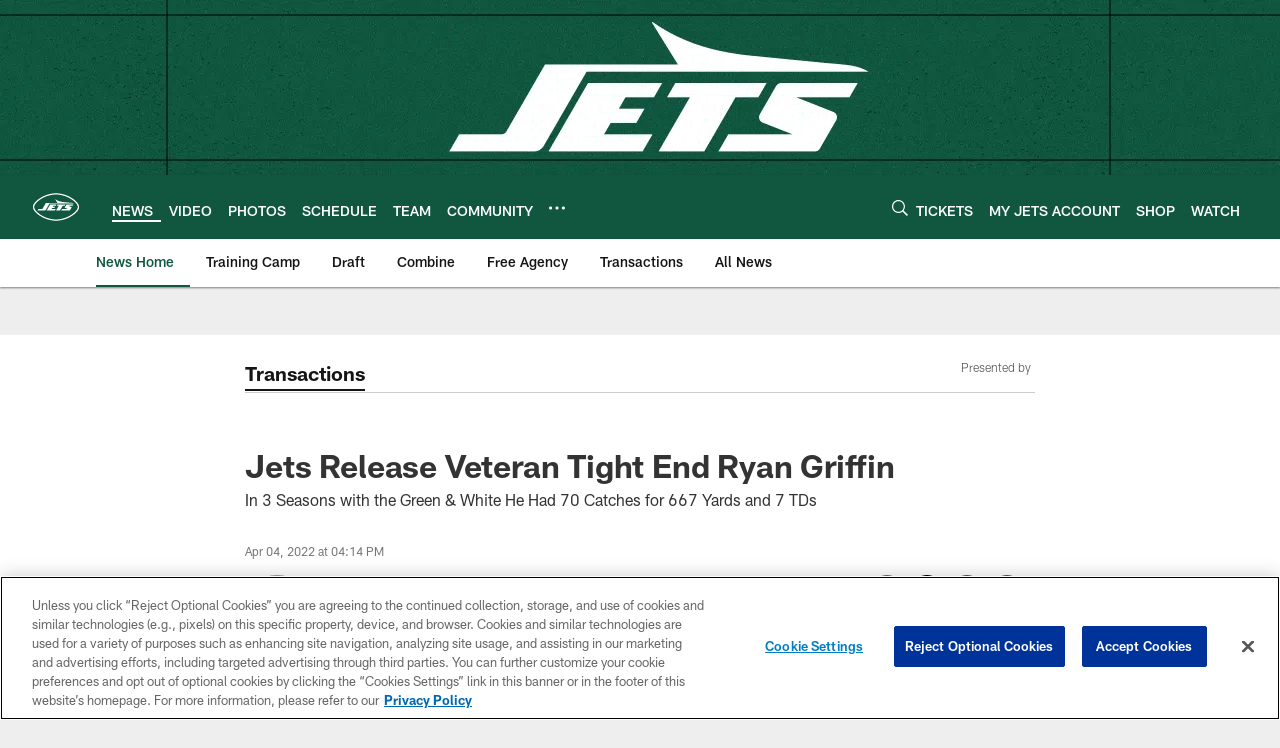

--- FILE ---
content_type: text/html; charset=utf-8
request_url: https://www.google.com/recaptcha/api2/aframe
body_size: 269
content:
<!DOCTYPE HTML><html><head><meta http-equiv="content-type" content="text/html; charset=UTF-8"></head><body><script nonce="Y0OxnEy-Xj5D9Fo_R2x00Q">/** Anti-fraud and anti-abuse applications only. See google.com/recaptcha */ try{var clients={'sodar':'https://pagead2.googlesyndication.com/pagead/sodar?'};window.addEventListener("message",function(a){try{if(a.source===window.parent){var b=JSON.parse(a.data);var c=clients[b['id']];if(c){var d=document.createElement('img');d.src=c+b['params']+'&rc='+(localStorage.getItem("rc::a")?sessionStorage.getItem("rc::b"):"");window.document.body.appendChild(d);sessionStorage.setItem("rc::e",parseInt(sessionStorage.getItem("rc::e")||0)+1);localStorage.setItem("rc::h",'1767765034543');}}}catch(b){}});window.parent.postMessage("_grecaptcha_ready", "*");}catch(b){}</script></body></html>

--- FILE ---
content_type: text/javascript; charset=utf-8
request_url: https://auth-id.newyorkjets.com/accounts.webSdkBootstrap?apiKey=4_iTnrz5me8ETqLvs9qKWuLg&pageURL=https%3A%2F%2Fwww.newyorkjets.com%2Fnews%2Fjets-release-veteran-tight-end-ryan-griffin&sdk=js_latest&sdkBuild=18305&format=json
body_size: 425
content:
{
  "callId": "019b9701b1067854bb73bfe47df18863",
  "errorCode": 0,
  "apiVersion": 2,
  "statusCode": 200,
  "statusReason": "OK",
  "time": "2026-01-07T05:50:29.138Z",
  "hasGmid": "ver4"
}